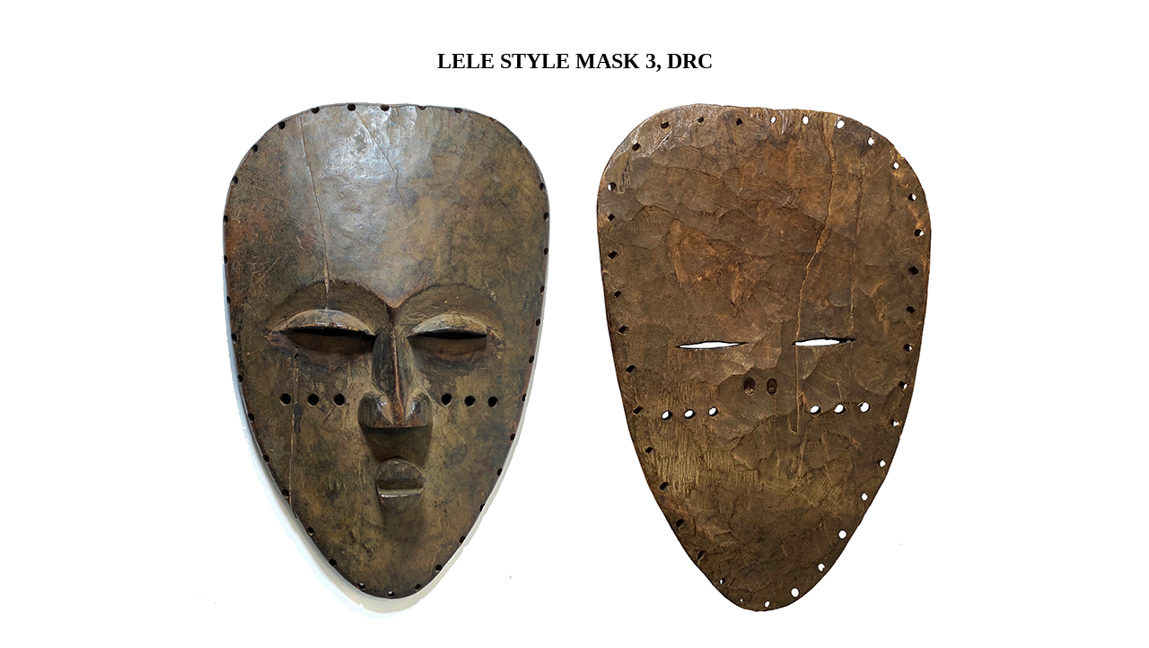

--- FILE ---
content_type: text/html
request_url: https://www.hamillgallery.com/LELE/LeleMasks/LeleMask03.html
body_size: 619
content:
<HTML>
<HEAD>
  <META NAME="GENERATOR" CONTENT="Adobe PageMill 2.0 Mac">
  <TITLE>Lele Mask 2, DRC</TITLE>
</HEAD>
<BODY BGCOLOR="#ffffff">

<H2><CENTER>&nbsp;</CENTER></H2>

<H2><CENTER>
LELE   STYLE MASK 3, DRC
</CENTER></H2>

<P><CENTER>
  <p><img src="LeleMask03Wt.jpg" width="420" height="600"><img src="LeleMask03Wtr.jpg" width="423" height="600"></p>
  <p>Photographs &copy; Tim Hamill</p>
  <p>LELE Style Mask 2<br> 
    20&quot; high x 11&quot; wide x 12&quot; deep<br>
    $200<br>
  </p>
</CENTER>
<P><em>Despite its appearance this mask 
  was probably made to be sold.</em>
<P>Neighbors of the better known Kuba people, the Lele share many stylistic similarities in their masks and ornamentation.
<CENTER>
  <p>&nbsp;</p>
  <p><A HREF="LeleMasks.html"><B>RETURN TO LELE MASKS PAGE </B></A></p>
  <p><A HREF="../../KUBA/KubaMasks/KubaMasks.html"><B><B>GO TO JUST BEAD IT 
EXHIBITION PAGE</B></A></p>
  <p><A HREF="../../KUBA/KubaMasks/KubaMasks.html"><B>GO TO KUBA MASKS PAGE </B></A></p>
</CENTER>
<P><CENTER><A HREF="../../SITE/MasksandHeads.html"><B>GO TO MASKS AND
HEADS PAGE</B></A></CENTER></P>

<P><CENTER><A HREF="../../SITE/NewAdditions.html"><B>GO TO NEW ADDITIONS
PAGE</B></A></CENTER></P>

<P><CENTER><TABLE WIDTH="550" BORDER="1" CELLSPACING="2" CELLPADDING="0">
<TR>
<TD WIDTH="25%"><P><CENTER><A HREF="../../index.html">HOMEPAGE</A></CENTER></TD>
<TD WIDTH="25%"><P><CENTER>&nbsp;Index by<BR>
<A HREF="../../SITE/ListOfImagesbyTribe.html">TRIBE</A></CENTER></TD>
<TD WIDTH="25%"><P><CENTER>&nbsp;Index by <BR>
<A HREF="../../SITE/ListOfImagesbyObject.html">OBJECT</A></CENTER></TD>
<TD WIDTH="25%"><P><CENTER><A HREF="../../SITE/contact.html">CONTACT US</A></CENTER></TD></TR>
</TABLE>
</CENTER>
</BODY>
</HTML>
